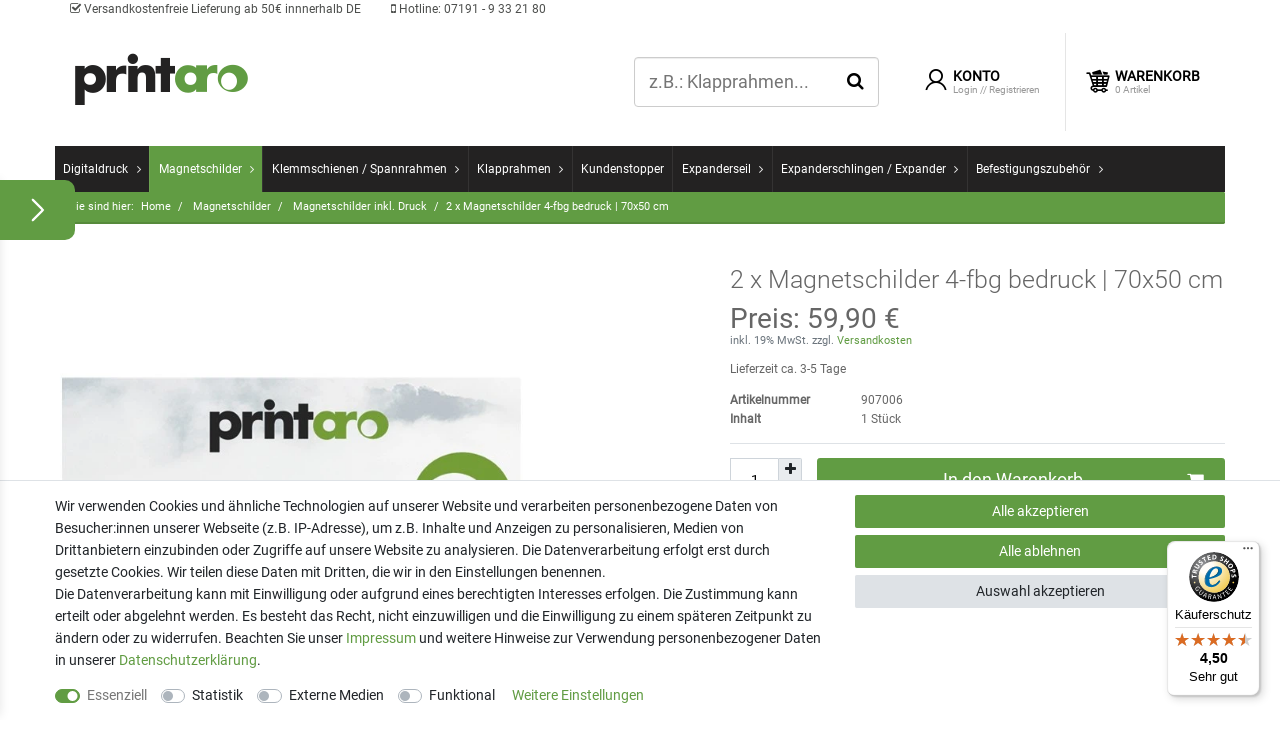

--- FILE ---
content_type: text/javascript
request_url: https://widgets.trustedshops.com/js/X79DF18C2B6CC9D00839F07072A25AC3E.js
body_size: 1310
content:
((e,t)=>{const a={shopInfo:{tsId:"X79DF18C2B6CC9D00839F07072A25AC3E",name:"printaro.de",url:"www.printaro.de",language:"de",targetMarket:"DEU",ratingVariant:"WIDGET",eTrustedIds:{accountId:"acc-c2f8aa90-5a5a-4414-9b18-1aefaac079eb",channelId:"chl-04c288ed-e0b1-427a-b28f-7c465630f08f"},buyerProtection:{certificateType:"CLASSIC",certificateState:"PRODUCTION",mainProtectionCurrency:"EUR",classicProtectionAmount:100,maxProtectionDuration:30,plusProtectionAmount:2e4,basicProtectionAmount:100,firstCertified:"2013-12-16 00:00:00"},reviewSystem:{rating:{averageRating:4.5,averageRatingCount:12,overallRatingCount:266,distribution:{oneStar:1,twoStars:0,threeStars:0,fourStars:2,fiveStars:9}},reviews:[{average:5,buyerStatement:"Service, Preis und Zuverlässigkeit perfekt!",rawChangeDate:"2025-11-07T15:56:13.000Z",changeDate:"7.11.2025",transactionDate:"31.10.2025"},{average:4,rawChangeDate:"2025-10-16T13:26:10.000Z",changeDate:"16.10.2025"},{average:5,buyerStatement:"Sehr schnelle Lieferung",rawChangeDate:"2025-09-11T10:45:28.000Z",changeDate:"11.9.2025"}]},features:["GUARANTEE_RECOG_CLASSIC_INTEGRATION","SHOP_CONSUMER_MEMBERSHIP","DISABLE_REVIEWREQUEST_SENDING","MARS_EVENTS","MARS_REVIEWS","MARS_PUBLIC_QUESTIONNAIRE","MARS_QUESTIONNAIRE"],consentManagementType:"OFF",urls:{profileUrl:"https://www.trustedshops.de/bewertung/info_X79DF18C2B6CC9D00839F07072A25AC3E.html",profileUrlLegalSection:"https://www.trustedshops.de/bewertung/info_X79DF18C2B6CC9D00839F07072A25AC3E.html#legal-info",reviewLegalUrl:"https://help.etrusted.com/hc/de/articles/23970864566162"},contractStartDate:"2013-04-22 00:00:00",shopkeeper:{name:"CPF Digitaldruck GmbH",street:"Bertha-Benz-Str. 21",country:"DE",city:"Backnang",zip:"71522"},displayVariant:"full",variant:"full",twoLetterCountryCode:"DE"},"process.env":{STAGE:"prod"},externalConfig:{trustbadgeScriptUrl:"https://widgets.trustedshops.com/assets/trustbadge.js",cdnDomain:"widgets.trustedshops.com"},elementIdSuffix:"-98e3dadd90eb493088abdc5597a70810",buildTimestamp:"2026-01-20T05:14:54.332Z",buildStage:"prod"},r=a=>{const{trustbadgeScriptUrl:r}=a.externalConfig;let n=t.querySelector(`script[src="${r}"]`);n&&t.body.removeChild(n),n=t.createElement("script"),n.src=r,n.charset="utf-8",n.setAttribute("data-type","trustbadge-business-logic"),n.onerror=()=>{throw new Error(`The Trustbadge script could not be loaded from ${r}. Have you maybe selected an invalid TSID?`)},n.onload=()=>{e.trustbadge?.load(a)},t.body.appendChild(n)};"complete"===t.readyState?r(a):e.addEventListener("load",(()=>{r(a)}))})(window,document);